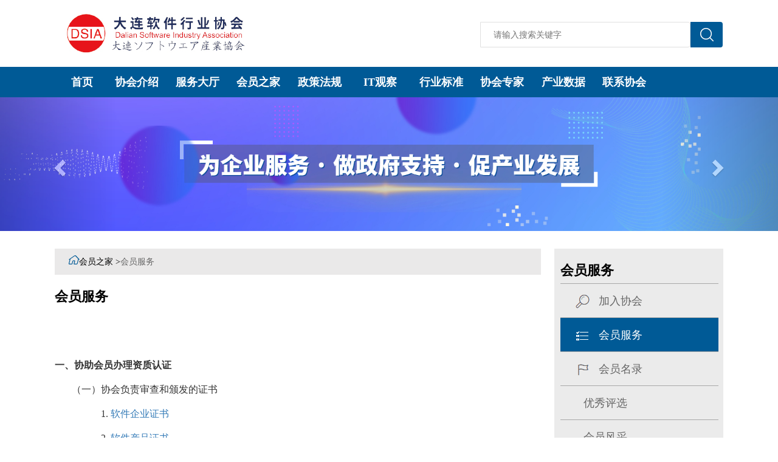

--- FILE ---
content_type: text/html; charset=utf-8
request_url: https://www.dsia.org.cn/Content/index/catid/137.html
body_size: 8538
content:
<!DOCTYPE html><html lang="en"><head><meta charset="UTF-8"><title>会员服务-大连软件行业协会</title><meta name="description" content="大连地区从事IT相关产业的企事业单位自愿结成的地方性、行业性、非营利性的社团组织，是接受大连市工信局业务指导，在大连市民政局登记注册的5A级社团。现有会员1015家，代表了大连市IT产业的整体形象，维护了行业企业的整体利益，是政府和企业之间的桥梁和纽带。" /><link rel="stylesheet" href="/Home/Tpl/Default/css/bootstrap.min.css"><link rel="stylesheet" href="/Home/Tpl/Default/css/xhjs.css"><script src="/Home/Tpl/Default/js/jquery-3.2.1.js"></script><script src="/Home/Tpl/Default/js/bootstrap.min.js"></script><script src="/Home/Tpl/Default/js/index.js"></script><style>
	a{
		text-decoration: none;
	}
	a:hover{
		text-decoration: none;
	}
  </style></head><body><div class="top"><div class="top-c"><div class="top-l"><a href="/"><img src="/Uploads/image/20221010/6343de6570a9b.jpg"></a></div><div class="top-r"></div><div class="top2"><form action="/Search/index.html" method="get" name="searchform" style="margin-top: 36px;"><input type="text" placeholder="请输入搜索关键字" name="search_key" class="search-input" style="padding-left:5.2%"><button type="submit"><img src="/Home/Tpl/Default/images/sousuo.png" alt=""></button></form></div></div></div><div class="head"><div class="head-c"><div class="dh"><a href="/" class="dh1"><b>首页</b></a><!-- 循环在首页显示的导航 --><div class="dropdown"><a href="/intro">协会介绍</a><div class="dropdown-content" ><!-- 子类别的id与父类别的id相等 --><a href="/intro">协会简介</a><!-- 子类别的id与父类别的id相等 --><a href="/xhry">协会荣誉</a><!-- 子类别的id与父类别的id相等 --><a href="/const">协会章程</a><!-- 子类别的id与父类别的id相等 --><a href="/frame">组织架构</a><!-- 子类别的id与父类别的id相等 --><a href="/branch">分支机构</a></div></div><!-- 循环在首页显示的导航 --><div class="dropdown"><a href="/fwdt">服务大厅</a><div class="dropdown-content" ></div></div><!-- 循环在首页显示的导航 --><div class="dropdown"><a href="/process">会员之家</a><div class="dropdown-content" ><!-- 子类别的id与父类别的id相等 --><a href="/process">加入协会</a><!-- 子类别的id与父类别的id相等 --><a href="/Content/index/catid/137.html">会员服务</a><!-- 子类别的id与父类别的id相等 --><a href="/name">会员名录</a><!-- 子类别的id与父类别的id相等 --><a href="/Content/index/catid/159.html">优秀评选</a></div></div><!-- 循环在首页显示的导航 --><div class="dropdown"><a href="/person">政策法规</a><div class="dropdown-content" ><!-- 子类别的id与父类别的id相等 --><a href="/person">人才政策</a><!-- 子类别的id与父类别的id相等 --><a href="/finance">财税政策</a><!-- 子类别的id与父类别的id相等 --><a href="/technology">产业政策</a><!-- 子类别的id与父类别的id相等 --><a href="/Content/index/catid/146.html">科技政策</a></div></div><!-- 循环在首页显示的导航 --><div class="dropdown"><a href="/xhhd">IT观察</a><div class="dropdown-content" ><!-- 子类别的id与父类别的id相等 --><a href="/xhhd">协会活动</a><!-- 子类别的id与父类别的id相等 --><a href="/watch">大连IT观察</a><!-- 子类别的id与父类别的id相等 --><a href="https://www.youku.com/profile/index/?spm=a2h0c.8166622.PhoneSokuPgc_1.dportrait&uid=UMTc5NjYwNTczMg==">协会视频</a><!-- 子类别的id与父类别的id相等 --><a href="/Content/index/catid/158.html">年度大事记</a></div></div><!-- 循环在首页显示的导航 --><div class="dropdown"><a href="/bcfb">行业标准</a><div class="dropdown-content" ><!-- 子类别的id与父类别的id相等 --><a href="/bcfb">标准发布</a><!-- 子类别的id与父类别的id相等 --><a href="/hybzdt">标准化动态</a><!-- 子类别的id与父类别的id相等 --><a href="/xdjh">制修订计划</a><!-- 子类别的id与父类别的id相等 --><a href="/zqtj">征求意见</a><!-- 子类别的id与父类别的id相等 --><a href="/lnsw">辽宁省标委会</a></div></div><!-- 循环在首页显示的导航 --><div class="dropdown"><a href="/expertk">协会专家</a><div class="dropdown-content" ><!-- 子类别的id与父类别的id相等 --><a href="/expertk">专家库</a><!-- 子类别的id与父类别的id相等 --><a href="/association">管理制度</a><!-- 子类别的id与父类别的id相等 --><a href="/scontent">专家服务</a></div></div><!-- 循环在首页显示的导航 --><div class="dropdown"><a href="/hydcwj">产业数据</a><div class="dropdown-content" ><!-- 子类别的id与父类别的id相等 --><a href="/hydcwj">产业介绍</a><!-- 子类别的id与父类别的id相等 --><a href="/rjyxsj">产业运行数据</a><!-- 子类别的id与父类别的id相等 --><a href="/rjhybg">行业报告</a></div></div><!-- 循环在首页显示的导航 --><div class="dropdown"><a href="/contact">联系协会</a><div class="dropdown-content" ></div></div></div></div><!-- banner --><div class="index_carousel"><div id="myCarousel" class="carousel slide"><div class="carousel-inner"><div class="item active"><a href="https://www.dsia.org.cn/xhjs"><img src="/Uploads/image/20220906/6316f4eed6ed2.jpg" alt=""></a></div></div><a class="left carousel-control" href="#myCarousel" role="button" data-slide="prev"><span class="glyphicon glyphicon-chevron-left" aria-hidden="true"></span><span class="sr-only">Previous</span></a><a class="right carousel-control" href="#myCarousel" role="button" data-slide="next"><span class="glyphicon glyphicon-chevron-right" aria-hidden="true"></span><span class="sr-only">Next</span></a></div></div><div class="panel"><div class="center"><div class="c-zuo"><div class="zuo1"><div class="zuo-1"><a href="" style="color: #005a96;"><i class="iconfont">&#xe604;</i></a><span><a href="" class="a1">会员之家 ></a><a href="" class="a2">会员服务</a></span></div></div><div class="limit1"><a class="a4">会员服务</a></div><div class="zuo2"><img src="" alt="" style="width: 100%; margin-bottom: 20px;"></div><div class="zuo3"><span><p class="MsoListParagraph" style="margin-left:24.0pt;text-indent:-24.0pt;">
	<span style="font-family:NSimSun;"><strong>一、协助会员办理资质认证</strong></span><span></span> 
</p>
<p class="MsoListParagraph" style="margin-left:57.0pt;text-indent:-36.0pt;">
	<span style="font-family:NSimSun;">（一）协会负责审查和颁发的证书</span><span></span> 
</p>
<p class="MsoListParagraph" style="margin-left:75.0pt;text-indent:-18.0pt;">
	<span style="line-height:1;font-family:NSimSun;">1. </span><a href="http://www.dsia.org.cn/srpgt" target="_blank"><span style="line-height:1;font-family:NSimSun;">软件企业证书</span></a> 
</p>
<p class="MsoListParagraph" style="margin-left:75.0pt;text-indent:-18.0pt;">
	<span><span style="line-height:1;font-family:NSimSun;">2. </span><a href="http://www.dsia.org.cn/srpgs" target="_blank"><span style="line-height:1;font-family:NSimSun;">软件产品证书</span></a></span> 
</p>
<p class="MsoListParagraph" style="margin-left:75.0pt;text-indent:-18.0pt;">
	<span style="line-height:1;font-family:NSimSun;">3. </span><a href="http://www.dsia.org.cn/grbh" target="_blank"><span style="line-height:1;font-family:NSimSun;">个人信息保护评价证书</span></a> 
</p>
<p class="MsoListParagraph" style="margin-left:21.0pt;text-indent:0cm;">
	<span style="font-family:NSimSun;">（二）协会独家受理的证书</span><span></span> 
</p>
<p class="MsoListParagraph" style="margin-left:21.0pt;text-indent:24.0pt;">
	<span style="font-family:NSimSun;">1.</span><a href="http://www.dsia.org.cn/qypj" target="_blank"><span style="font-family:NSimSun;">中国软件和信息服务企业信用等级评价</span></a> 
</p>
<p class="MsoListParagraph" style="margin-left:21.0pt;text-indent:0cm;">
	<span style="font-family:NSimSun;">（三）协会优惠办理的证书</span><span></span> 
</p>
<p class="MsoListParagraph" style="margin-left:21.0pt;text-indent:24.0pt;">
	<span style="font-family:NSimSun;">1.</span><a href="http://www.dsia.org.cn/dxpz" target="_blank"><span style="font-family:NSimSun;">通信相关牌照代办</span></a> 
</p>
<p class="MsoListParagraph" style="margin-left:21.0pt;text-indent:24.0pt;">
	<span style="font-family:NSimSun;">2.</span><a href="http://www.dsia.org.cn/gxjs" target="_blank"><span style="font-family:NSimSun;">高新技术企业申报咨询、辅导、代办</span></a> 
</p>
<p class="MsoListParagraph" style="margin-left:21.0pt;text-indent:24.0pt;">
	<span style="font-family:NSimSun;">3.技术先进型服务企业申报咨询、辅导、代办</span>
</p>
<p class="MsoListParagraph" style="margin-left:21.0pt;text-indent:24.0pt;">
	<span style="font-family:NSimSun;">4.信息系统建设和服务能力评估（CS）</span>
</p>
<p class="MsoListParagraph" style="margin-left:21.0pt;text-indent:24.0pt;">
	<span style="font-family:NSimSun;">5.能力成熟度模型集成（CMMI）</span>
</p>
<p class="MsoListParagraph" style="margin-left:21.0pt;text-indent:24.0pt;">
	<span style="font-family:NSimSun;">6.信息技术服务标准（ITSS）<br />
</span>
</p>
<p class="MsoNormal">
	<span style="font-family:NSimSun;"><strong>二、知识产权服务</strong></span><span></span> 
</p>
<p class="MsoNormal" style="text-indent:21.0pt;">
	<span style="font-family:NSimSun;">（一）</span><a href="https://scp.tsa.cn/?r=B0141" target="_blank"><span style="font-family:NSimSun;">可信时间戳</span></a> 
</p>
<p class="MsoNormal" style="text-indent:21.0pt;">
	<span style="font-family:NSimSun;">（二）企业知识产权管理规范贯标</span><span></span> 
</p>
<p class="MsoNormal" style="text-indent:21.0pt;">
	<span style="font-family:NSimSun;">（三）</span><a href="http://www.dsia.org.cn/zzq" target="_blank"><span style="font-family:NSimSun;">计算机软件著作权登记</span></a> 
</p>
<p class="MsoNormal" style="text-indent:21.0pt;">
	<span style="font-family:NSimSun;">（四）</span><a href="http://www.dsia.org.cn/zlsq" target="_blank"><span style="font-family:NSimSun;">专利申请</span></a> 
</p>
<p class="MsoNormal">
	<span style="font-family:NSimSun;"><strong>三、政策咨询</strong></span><span></span> 
</p>
<p class="MsoNormal" style="text-indent:21.0pt;">
	<span style="font-family:NSimSun;">（一）接受会员单位政策咨询，协调对接相关政府部门</span><span></span> 
</p>
<p class="MsoNormal" style="text-indent:21.0pt;">
	<span style="font-family:NSimSun;">（二）</span><a href="http://www.dsia.org.cn/zcfg" target="_blank"><span style="font-family:NSimSun;">人才政策汇总</span></a> 
</p>
<p class="MsoNormal" style="text-indent:21.0pt;">
	<span style="font-family:NSimSun;">（三）</span><a href="http://www.dsia.org.cn/finance" target="_blank"><span style="font-family:NSimSun;">财税政策汇总</span></a> 
</p>
<p class="MsoNormal" style="text-indent:21.0pt;">
	<span style="font-family:NSimSun;">（四）</span><a href="http://www.dsia.org.cn/technology" target="_blank"><span style="font-family:NSimSun;">产业政策汇总</span></a> 
</p>
<p class="MsoNormal">
	<span style="font-family:NSimSun;"><strong>四、资源对接服务</strong></span><span></span> 
</p>
<p class="MsoNormal" style="text-indent:21.0pt;">
	<span style="font-family:NSimSun;">（一）对接</span><span style="font-family:NSimSun;">IT</span><span style="font-family:NSimSun;">企业会员</span> 
</p>
<p class="MsoNormal" style="text-indent:48.0pt;">
	<span style="font-family:NSimSun;">1.软件发包</span><span></span> 
</p>
<p class="MsoNormal" style="text-indent:48.0pt;">
	<span style="font-family:NSimSun;">2.软件接包</span><span></span> 
</p>
<p class="MsoNormal" style="text-indent:48.0pt;">
	<span style="font-family:NSimSun;">3.软硬件产品合作销售、合作开发</span><span></span> 
</p>
<p class="MsoNormal" style="text-indent:48.0pt;">
	<span style="font-family:NSimSun;">4.运维服务</span><span></span> 
</p>
<p class="MsoNormal" style="text-indent:48.0pt;">
	<span style="font-family:NSimSun;">5.UI设计</span><span></span> 
</p>
<p class="MsoNormal" style="text-indent:48.0pt;">
	<span style="font-family:NSimSun;">6.人力外派</span><span></span> 
</p>
<p class="MsoNormal" style="text-indent:24.0pt;">
	<span style="font-family:NSimSun;">（二）对接政府部门及领导</span><span></span> 
</p>
<p class="MsoNormal" style="text-indent:24.0pt;">
	<span style="font-family:NSimSun;">（三）</span><a href="http://www.dsia.org.cn/xzzl" target="_blank"><span style="font-family:NSimSun;">对接写字间和物业，提供价格、物业服务情况信息</span></a> 
</p>
<p class="MsoNormal" style="text-indent:24.0pt;">
	<span style="font-family:NSimSun;">（四）</span><a href="http://www.dsia.org.cn/kddx" target="_blank"><span style="font-family:NSimSun;">对接通信运营商，移动、联通、电信业务的协议价</span></a> 
</p>
<p class="MsoNormal" style="text-indent:24.0pt;">
	<span style="font-family:NSimSun;">（五）</span><a href="http://www.dsia.org.cn/flfw" target="_blank"><span style="font-family:NSimSun;">对接律师事务所，协会法律顾问提供免费咨询服务</span></a> 
</p>
<p class="MsoNormal" style="text-indent:24.0pt;">
	<span style="font-family:NSimSun;">（六）</span><a href="http://www.dsia.org.cn/cwdz" target="_blank"><span style="font-family:NSimSun;">对接会计师税务师事务所</span></a> 
</p>
<p class="MsoNormal" style="text-indent:24.0pt;">
	<span style="font-family:NSimSun;">（七）</span><a href="http://www.dsia.org.cn/Content/index/catid/138.html" target="_blank"><span style="font-family:NSimSun;">对接创业孵化器</span></a> 
</p>
<p class="MsoNormal" style="text-indent:48.0pt;">
	<span style="font-family:NSimSun;">1.免费代理公司注册手续</span><span></span> 
</p>
<p class="MsoNormal" style="text-indent:48.0pt;">
	<span style="font-family:NSimSun;">2.通过孵化器提供公司注册地址</span><span></span> 
</p>
<p class="MsoNormal" style="text-indent:48.0pt;">
	<span style="font-family:NSimSun;">3.孵化器优惠提供办公工位，或者独立办公空间</span><span></span> 
</p>
<p class="MsoNormal" style="text-indent:24.0pt;">
	<span style="font-family:NSimSun;">（八）</span><a href="http://www.dsia.org.cn/fwdt" target="_blank"><span style="font-family:NSimSun;">对接会议场地</span></a> 
</p>
<p class="MsoNormal" style="text-indent:48.0pt;">
	<span style="font-family:NSimSun;">1.协会自有场地可免费使用，</span><span style="font-family:NSimSun;">30</span><span style="font-family:NSimSun;">人会议室，</span><span style="font-family:NSimSun;">90</span><span style="font-family:NSimSun;">人报告厅</span><span></span> 
</p>
<p class="MsoNormal" style="text-indent:48.0pt;">
	<span style="font-family:NSimSun;">2.会员场地优惠</span><span style="font-family:NSimSun;">/</span><span style="font-family:NSimSun;">免费使用，</span><span style="font-family:NSimSun;">30</span><span style="font-family:NSimSun;">～</span><span style="font-family:NSimSun;">300</span><span style="font-family:NSimSun;">人场地，根据情况优惠或免费使用</span><span></span> 
</p>
<p class="MsoNormal" style="text-indent:48.0pt;">
	<span style="font-family:NSimSun;">3.政府场地代理申请，可根据业务性质代理沟通申请</span><span></span> 
</p>
<p class="MsoNormal" style="text-indent:48.0pt;">
	<span style="font-family:NSimSun;">4.</span><a href="http://www.dsia.org.cn/hycd" target="_blank"><span style="font-family:NSimSun;">酒店场地可以协会协议价格使用</span></a> 
</p>
<p class="MsoNormal" style="text-indent:24.0pt;">
	<span style="font-family:NSimSun;">（九）</span><a href="http://www.dsia.org.cn/tjhd" target="_blank"><span style="font-family:NSimSun;">对接企业团建服务</span></a> 
</p>
<p class="MsoNormal" style="text-indent:24.0pt;">
	<span style="font-family:NSimSun;">（十）</span><a href="http://www.dsia.org.cn/jdgy" target="_blank"><span style="font-family:NSimSun;">对接协议酒店和员工公寓</span></a> 
</p>
<p class="MsoNormal" style="text-indent:24.0pt;">
	<span style="font-family:NSimSun;">（十二）</span><a href="http://www.dsia.org.cn/ygtj" target="_blank"><span style="font-family:NSimSun;">对接协议体检单位</span></a> 
</p>
<p class="MsoNormal" style="text-indent:24.0pt;">
	<span style="font-family:NSimSun;">（十三）</span><a href="http://www.dsia.org.cn/dnzl" target="_blank"><span style="font-family:NSimSun;">对接计算机设备租赁</span></a> 
</p>
<p class="MsoNormal" style="text-indent:24.0pt;">
	<span style="font-family:NSimSun;">（十四）</span><a href="http://www.dsia.org.cn/xydk" target="_blank"><span style="font-family:NSimSun;">对接银行提供信用贷款</span></a> 
</p>
<p class="MsoNormal" style="text-indent:24.0pt;">
	<span style="font-family:NSimSun;">（十五）</span><a href="http://www.dsia.org.cn/yssj" target="_blank"><span style="font-family:NSimSun;">对接印刷设计服务</span></a> 
</p>
<p class="MsoNormal" style="text-indent:24.0pt;">
	<span style="font-family:NSimSun;">（十六）对接高校职业院校</span><span></span> 
</p>
<p class="MsoNormal" style="text-indent:24.0pt;">
	<span style="font-family:NSimSun;">（十七）</span><a href="http://www.dsia.org.cn/zyfy" target="_blank"><span style="font-family:NSimSun;">对接专业翻译服务</span></a> 
</p>
<p class="MsoNormal" style="text-indent:24.0pt;">
	<span style="font-family:NSimSun;">（十八）对接人力资源服务机构</span> 
</p>
<p class="MsoNormal" style="text-indent:24.0pt;">
	<span></span> 
</p>
<p class="MsoNormal">
	<span style="font-family:NSimSun;"><strong>五、标准制修订服务</strong></span><span></span> 
</p>
<p class="MsoNormal" style="text-indent:24.0pt;">
	<span style="font-family:NSimSun;">（一）国家、行业、地方相关标准制修订及应用推广</span><span></span> 
</p>
<p class="MsoNormal" style="text-indent:24.0pt;">
	<span style="font-family:NSimSun;">（二）标准编制、培训、指导</span><span></span> 
</p>
<p class="MsoNormal" style="text-indent:24.0pt;">
	<span style="font-family:NSimSun;">（三）标准化相关课题申报及研究</span><span></span> 
</p>
<p class="MsoNormal" style="text-indent:24.0pt;">
	<span style="font-family:NSimSun;">（四）通过辽宁省</span><span style="font-family:NSimSun;">IT</span><span style="font-family:NSimSun;">标委会计划、征集、编制、申报</span><span></span> 
</p>
<p class="MsoNormal" style="text-indent:24.0pt;">
	<span style="font-family:NSimSun;">（五）软件从业人员岗位技能标准制定、发布</span><span></span> 
</p>
<p class="MsoNormal">
	<span style="font-family:NSimSun;"><strong>六、调查研究报告编制发布</strong></span><span></span> 
</p>
<p class="MsoNormal" style="text-indent:24.0pt;">
	<span style="font-family:NSimSun;">（一）协助会员开展相关调查</span><span></span> 
</p>
<p class="MsoNormal" style="text-indent:48.0pt;">
	<span style="font-family:NSimSun;">1.</span><a href="http://www.dsia.org.cn/hydcwj" target="_blank"><span style="font-family:NSimSun;">人才、技术等方面调研</span></a> 
</p>
<p class="MsoNormal" style="text-indent:48.0pt;">
	<span style="font-family:NSimSun;">2.</span><a href="http://www.dsia.org.cn/rjhybg" target="_blank"><span style="font-family:NSimSun;">开展调查并发布行业报告</span></a> 
</p>
<p class="MsoNormal" style="text-indent:24.0pt;">
	<span style="font-family:NSimSun;">（二）协助政府监测行业运行，</span><a href="http://www.gxj.dl.gov.cn/LoginSoft.shtml" target="_blank"><span style="font-family:NSimSun;">组织企业上报数据</span></a><span style="font-family:NSimSun;">，发布相关行业</span><a href="http://www.dsia.org.cn/rjyxsj" target="_blank"><span style="font-family:NSimSun;">运行报告</span></a> 
</p>
<p class="MsoNormal">
	<span style="font-family:NSimSun;"><strong>七、专家服务</strong></span><span></span> 
</p>
<p class="MsoNormal" style="text-indent:24.0pt;">
	<span style="font-family:NSimSun;">（一）派出专家提供咨询服务</span><span></span> 
</p>
<p class="MsoNormal" style="text-indent:24.0pt;">
	<span style="font-family:NSimSun;">（二）派出专家提供培训服务</span><span></span> 
</p>
<p class="MsoNormal" style="text-indent:24.0pt;">
	<span style="font-family:NSimSun;">（三）协会出具《项目可行性评估报告》</span><span></span> 
</p>
<p class="MsoNormal" style="text-indent:24.0pt;">
	<span style="font-family:NSimSun;">（四）协会出具《项目技术水平评估报告》</span><span></span> 
</p>
<p class="MsoNormal" style="text-indent:24.0pt;">
	<span style="font-family:NSimSun;">（五）协会出具《项目造价评估报告》</span><span></span> 
</p>
<p class="MsoNormal" style="text-indent:24.0pt;">
	<span style="font-family:NSimSun;">（六）协会出具《系统故障测评报告》</span><span></span> 
</p>
<p class="MsoNormal">
	<span style="font-family:NSimSun;"><strong>八、维护会员权益</strong></span><span></span> 
</p>
<p class="MsoNormal" style="text-indent:24.0pt;">
	<span style="font-family:NSimSun;">（一）</span><a href="http://www.dsia.org.cn/flfw" target="_blank"><span style="font-family:NSimSun;">协会法律顾问提供免费咨询</span></a> 
</p>
<p class="MsoNormal" style="text-indent:24.0pt;">
	<span style="font-family:NSimSun;">（二）协会发函维护会员单位合法权益</span><span></span> 
</p>
<p class="MsoNormal" style="text-indent:24.0pt;">
	<span style="font-family:NSimSun;">（三）协会出面调解纠纷</span><span></span> 
</p>
<p class="MsoNormal" style="text-indent:24.0pt;">
	<span style="font-family:NSimSun;">（四）协会带领会员向政府反馈问题</span><span></span> 
</p>
<p class="MsoNormal">
	<span style="font-family:NSimSun;"><strong>九、帮助会员开展宣传</strong></span><span></span> 
</p>
<p class="MsoNormal" style="text-indent:24.0pt;">
	<span style="font-family:NSimSun;">（一）协会网站</span><span></span> 
</p>
<p class="MsoNormal" style="text-indent:24.0pt;">
	<span style="font-family:NSimSun;">（二）安排媒体采访</span><span></span> 
</p>
<p class="MsoNormal" style="text-indent:24.0pt;">
	<span style="font-family:NSimSun;">（三）会员活动现场宣传</span><span></span> 
</p>
<p class="MsoNormal" style="text-indent:24.0pt;">
	<span style="font-family:NSimSun;">（四）单独策划活动宣传</span><span></span> 
</p>
<p class="MsoNormal" style="text-indent:24.0pt;">
	<span style="font-family:NSimSun;">（五）组织会员参加展会</span><span></span> 
</p>
<p class="MsoNormal">
	<span style="font-family:NSimSun;"><strong>十、会员活动</strong></span><span></span> 
</p>
<p class="MsoNormal" style="text-indent:24.0pt;">
	<span style="font-family:NSimSun;">（一）大型活动</span><span></span> 
</p>
<p class="MsoNormal" style="text-indent:48.0pt;">
	<span style="font-family:NSimSun;">1.每年</span><span style="font-family:NSimSun;">1</span><span style="font-family:NSimSun;">月举办“大连软件行业协会年会”，规模</span><span style="font-family:NSimSun;">500</span><span style="font-family:NSimSun;">人以上</span><span></span> 
</p>
<p class="MsoNormal" style="text-indent:48.0pt;">
	<span style="font-family:NSimSun;">2.每年软交会期间举办“中国软件交易渠道年会”，规模</span><span style="font-family:NSimSun;">150</span><span style="font-family:NSimSun;">人</span><span></span> 
</p>
<p class="MsoNormal" style="text-indent:48.0pt;">
	<span style="font-family:NSimSun;">3.七一党建活动月</span><span></span> 
</p>
<p class="MsoNormal" style="text-indent:24.0pt;">
	<span style="font-family:NSimSun;">（二）企业高管俱乐部，每月开展企业高管交流活动</span><span></span> 
</p>
<p class="MsoNormal" style="text-indent:24.0pt;">
	<span style="font-family:NSimSun;">（三）协会二级分会交流</span><span></span> 
</p>
<p class="MsoNormal" style="text-indent:48.0pt;">
	<span style="font-family:NSimSun;">1.营销分会</span><span></span> 
</p>
<p class="MsoNormal" style="text-indent:48.0pt;">
	<span style="font-family:NSimSun;">2.系统集成</span><span></span> 
</p>
<p class="MsoNormal" style="text-indent:48.0pt;">
	<span style="font-family:NSimSun;">3.人力资源</span><span></span> 
</p>
<p class="MsoNormal" style="text-indent:48.0pt;">
	<span style="font-family:NSimSun;">4.软件工程师</span><span></span> 
</p>
<p class="MsoNormal" style="text-indent:48.0pt;">
	<span style="font-family:NSimSun;">5.CTO俱乐部</span><span></span> 
</p>
<p class="MsoNormal">
	<span style="font-family:NSimSun;"><strong>十一、</strong></span><a href="http://www.dsia.org.cn/xhtz" target="_blank"><span style="font-family:NSimSun;"><strong>会员培训</strong></span></a> 
</p>
<p class="MsoListParagraph" style="margin-left:60.0pt;text-indent:-36.0pt;">
	<span style="font-family:NSimSun;">（一）每年举办</span><span style="font-family:NSimSun;">60</span><span style="font-family:NSimSun;">场免费培训，包括但不限于以下范围：</span><span></span> 
</p>
<p class="MsoNormal" style="text-indent:48.0pt;">
	<span style="font-family:NSimSun;">1.人力资源培训</span><span></span> 
</p>
<p class="MsoNormal" style="text-indent:48.0pt;">
	<span style="font-family:NSimSun;">2.财税业务培训</span><span></span> 
</p>
<p class="MsoNormal" style="text-indent:48.0pt;">
	<span style="font-family:NSimSun;">3.法律培训</span><span></span> 
</p>
<p class="MsoNormal" style="text-indent:48.0pt;">
	<span style="font-family:NSimSun;">4.技术培训</span><span></span> 
</p>
<p class="MsoNormal" style="text-indent:48.0pt;">
	<span style="font-family:NSimSun;">5.运营管理类培训</span><span></span> 
</p>
<p class="MsoNormal" style="text-indent:24.0pt;">
	<span style="font-family:NSimSun;">（二）组织会员参加政府活动和培训</span><span></span> 
</p>
<p class="MsoNormal" style="text-indent:24.0pt;">
	<span style="font-family:NSimSun;">（三）联合机构举办收费培训，会员可优惠参加</span><span></span> 
</p>
<p class="MsoNormal">
	<span style="font-family:NSimSun;"><strong>十二、会员评优</strong></span><span></span> 
</p>
<p class="MsoListParagraph" style="margin-left:60.0pt;text-indent:-36.0pt;">
	<span style="font-family:NSimSun;">（一）每年</span><span style="font-family:NSimSun;">10</span><span style="font-family:NSimSun;">月份开展名企、名品、名人评选活动，</span><span style="font-family:NSimSun;">1</span><span style="font-family:NSimSun;">月份软件协会年会表彰</span><span></span> 
</p>
<p class="MsoListParagraph" style="margin-left:60.0pt;text-indent:-36.0pt;">
	<span style="font-family:NSimSun;">（二）推荐参加国家级评选</span><span></span> 
</p></span></div></div><!-- 右侧--><div class="c-you"><!-- 子导航 --><div class="zi"><ul class="zi1"><li class="zi-1" style="list-style-type: none;"><div class="limit2"><a class="lefttitle"><b>会员服务</b></a></div><!-- <dl><dd>协会章程</dd><dd>协会章程</dd><dd>组织架构</dd><dd>分支机构</dd></dl> --><a href="/process"><div class="zi-2  "><a href="/process"><img src="/Uploads/image/20180716/5b4c40075c172.png" id="aaa"></a><span><a href="/process" class="a3">加入协会</a></span></div></a><a href="/Content/index/catid/137.html"><div class="zi-2 current "><a href="/Content/index/catid/137.html"><img src="/Uploads/image/20190604/5cf602c264f94.png" id="aaa"></a><span><a href="/Content/index/catid/137.html" class="a3">会员服务</a></span></div></a><a href="/name"><div class="zi-2  "><a href="/name"><img src="/Uploads/image/20180716/5b4c408699890.png" id="aaa"></a><span><a href="/name" class="a3">会员名录</a></span></div></a><a href="/Content/index/catid/159.html"><div class="zi-2  "><a href="/Content/index/catid/159.html"><img src="" id="aaa"></a><span><a href="/Content/index/catid/159.html" class="a3">优秀评选</a></span></div></a><a href="/Content/index/catid/168.html"><div class="zi-2  "><a href="/Content/index/catid/168.html"><img src="" id="aaa"></a><span><a href="/Content/index/catid/168.html" class="a3">会员风采</a></span></div></a></li></ul></div><div class="c-7-1"><img src="/Uploads/image/20220906/6316f9e112f9f.jpg" alt=""><a href="http://service.dsia.org.cn" target="_blank" class="c-7-wz1" style='text-decoration:none;line-height: 20px;margin-top:-5px;'>大连软件和信息技术服务业公共服务平台</a></div><div class="c-7-1"><img src="/Uploads/image/20180822/5b7cc22b22bec.jpg" alt=""><a href="http://srpg.csia.org.cn" target="_blank" class="c-7-wz1" style='text-decoration:none;line-height: 20px;margin-top:-5px;'>双软评估网上申报系统登录</a></div><!--<div class="c-7-1"><img src="/Home/Tpl/Default/images/yt3.jpg" alt=""><a href="http://service.dsia.org.cn" target="_blank" class="c-7-wz1" style='text-decoration:none;line-height: 20px;margin-top:-10px;'>大连软件和信息技术服务业公共服务平台</a></div><div class="c-7-1"><img src="/Home/Tpl/Default/images/yt1.jpg" alt=""><a href="http://soft.dlsia.org.cn/corpLogin.html" target="_blank" class="c-7-wz1">双软评估网上申报系统登录</a></div><div class="c-7-1"><img src="/Home/Tpl/Default/images/yt2.jpg" alt=""><a href="http://www.dlsia.org.cn/" target="_blank" class="c-7-wz1">产业统计网上填报系统登录</a></div>--><div class="c-8"><!-- 会员之家 --><div class="limit2"><a class="lefttitle"><b>会员之家</b></a></div><div class="hyzj"><div class="hyzj-1"><div class="rhxz"><img src="/Home/Tpl/Default/images/rhxz.png" alt=""></div><div class="rhxz-wz"><a href="/process">加入协会</a></div></div><div class="hyzj-2"><div class="rhxz"><img src="/Home/Tpl/Default/images/cydh.png" alt=""></div><div class="rhxz-wz"><a href="/contact">常用电话</a></div></div><div class="hyzj-3"><div class="rhxz"><img src="/Home/Tpl/Default/images/zxrh.png" alt=""></div><div class="rhxz-wz"><a href=""></a></div></div><div class="hyzj-4"><div class="rhxz"><img src="/Home/Tpl/Default/images/hyml.png" alt=""></div><div class="rhxz-wz"><a href="/name">会员名录</a></div></div></div><!-- 服务大厅 --><div class="c-9"><div class="limit2"><a class="lefttitle" href="/fwdt"><b>服务大厅</b></a><span><a class="xh1" href="/fwdt">more</a></span></div><div class="fwdt1"><div class="fwdt-1"><div class="fwdt-p1"><a href="https://scp.tsa.cn/?r=B0141"><img src="/Home/Tpl/Default/images/zzrz.png" alt=""></a></div><div class="fwdt-wz1"><a href="https://scp.tsa.cn/?r=B0141" class="fwdt-wz1">软件著作权保护</a></div></div><div class="fwdt-1"><div class="fwdt-p1"><a href="/zzq"><img src="/Home/Tpl/Default/images/dj.png" alt=""></a></div><div class="fwdt-wz1"><a href="/zzq" class="fwdt-wz1">软件著作权申请</a></div></div><div class="fwdt-2"><div class="fwdt-p2"><a href="/cpdj"><img src="/Home/Tpl/Default/images/cs.png" alt=""></a></div><div class="fwdt-wz2"><a href="/cpdj" class="fwdt-wz1">日本签证代办</a></div></div><div class="fwdt-2"><div class="fwdt-p2"><a href="/srpg"><img src="/Home/Tpl/Default/images/pg.png" alt=""></a></div><div><a href="/srpg" class="fwdt-wz1">双软评估</a></div></div><div class="fwdt-3"><div class="fwdt-p3"><a href="/grbh"><img src="/Home/Tpl/Default/images/pipa.png" alt=""></a></div><div class="fwdt-wz3"><a href="/grbh" class="fwdt-wz1">个人信息保护</a></div></div><div class="fwdt-3"><div class="fwdt-p3"><a href="/gxjs"><img src="/Home/Tpl/Default/images/bq.png" alt=""></a></div><div class="fwdt-wz3"><a href="/gxjs" class="fwdt-wz1">高新技术企业</a></div></div></div></div></div></div></div><div class="foot"><div class="foot1"><span></span></div><div class="foot2"><div class="foot2-1"><ul><li><a href="">协会介绍</a></li><li><a href="/intro">协会简介</a></li><li><a href="/xhry">协会荣誉</a></li><li><a href="/const">协会章程</a></li><li><a href="/frame">组织架构</a></li><li><a href="/branch">分支机构</a></li></ul><ul><li><a href="/branch">服务大厅</a></li><li><a href="/zzq">软件著作权申请</a></li><li><a href="/srpg">双软评估</a></li><li><a href="/gxjs">高新技术企业</a></li><li><a href="/Content/index/catid/148.html">第三方测评服务</a></li></ul><ul><li><a href="">会员之家</a></li><li><a href="/process">加入协会</a></li><li><a href="/Content/index/catid/137.html">会员服务</a></li><li><a href="/name">会员名录</a></li><li><a href="/Content/index/catid/159.html">优秀评选</a></li><li><a href="/Content/index/catid/168.html">会员风采</a></li></ul><ul><li><a href="">政策法规</a></li><li><a href="/person">人才政策</a></li><li><a href="/finance">财税政策</a></li><li><a href="/technology">产业政策</a></li><li><a href="/Content/index/catid/146.html">科技政策</a></li></ul><ul><li><a href="">通知公告</a></li><li><a href="/xhtz">协会通知</a></li><li><a href="/xnotice">政府通知</a></li></ul><ul><li><a href="">IT观察</a></li><li><a href="/xhhd">协会活动</a></li><li><a href="/watch">大连IT观察</a></li><li><a href="https://www.youku.com/profile/index/?spm=a2h0c.8166622.PhoneSokuPgc_1.dportrait&uid=UMTc5NjYwNTczMg==">协会视频</a></li><li><a href="/Content/index/catid/158.html">年度大事记</a></li></ul><ul><li><a href="">协会专家</a></li><li><a href="/expertk">专家库</a></li><li><a href="/association">管理制度</a></li><li><a href="/scontent">专家服务</a></li></ul><ul><li><a href="">产业数据</a></li><li><a href="/hydcwj">产业介绍</a></li><li><a href="/rjyxsj">产业运行数据</a></li><li><a href="/rjhybg">行业报告</a></li></ul><ul></ul></div></div><div class="foot3"><div class="foot3-1"><span style="font-family:微软雅黑; font-weight:bold; font-size:14px;">友情链接：</span><a href="http://www.csia.org.cn" target="_blank" style="font-family:微软雅黑; font-size:14px;  color:#000;text-decoration:none"> &nbsp;中国软件行业协会&nbsp;</a><span style="font-family:微软雅黑; font-size:14px;  color:#000;">&nbsp;|&nbsp;</span><a href="https://www.bsia.org.cn/" target="_blank" style="font-family:微软雅黑; font-size:14px;  color:#000;text-decoration:none"> &nbsp;北京软件和信息服务业协会&nbsp;</a><span style="font-family:微软雅黑; font-size:14px;  color:#000;">&nbsp;|&nbsp;</span><a href="http://www.softline.org.cn/" target="_blank" style="font-family:微软雅黑; font-size:14px;  color:#000;text-decoration:none"> &nbsp;上海市软件行业协会&nbsp;</a><span style="font-family:微软雅黑; font-size:14px;  color:#000;">&nbsp;|&nbsp;</span><a href="http://www.gdsia.org.cn" target="_blank" style="font-family:微软雅黑; font-size:14px;  color:#000;text-decoration:none"> &nbsp;广东省软件行业协会&nbsp;</a><span style="font-family:微软雅黑; font-size:14px;  color:#000;">&nbsp;|&nbsp;</span><a href="http://www.ssia.org.cn" target="_blank" style="font-family:微软雅黑; font-size:14px;  color:#000;text-decoration:none"> &nbsp;深圳市软件行业协会&nbsp;</a><span style="font-family:微软雅黑; font-size:14px;  color:#000;">&nbsp;|&nbsp;</span><a href="http://www.jssia.org" target="_blank" style="font-family:微软雅黑; font-size:14px;  color:#000;text-decoration:none"> &nbsp;江苏省软件行业协会&nbsp;</a><span style="font-family:微软雅黑; font-size:14px;  color:#000;">&nbsp;|&nbsp;</span><a href="http://www.hbsia.org/" target="_blank" style="font-family:微软雅黑; font-size:14px;  color:#000;text-decoration:none"> &nbsp;湖北省软件行业协会&nbsp;</a><span style="font-family:微软雅黑; font-size:14px;  color:#000;">&nbsp;|&nbsp;</span><a href="http://www.tsia.com.cn" target="_blank" style="font-family:微软雅黑; font-size:14px;  color:#000;text-decoration:none"> &nbsp;天津市软件行业协会&nbsp;</a><span style="font-family:微软雅黑; font-size:14px;  color:#000;">&nbsp;|&nbsp;</span><a href="http://www.cqsoft.org" target="_blank" style="font-family:微软雅黑; font-size:14px;  color:#000;text-decoration:none"> &nbsp;重庆市软件行业协会&nbsp;</a><span style="font-family:微软雅黑; font-size:14px;  color:#000;">&nbsp;|&nbsp;</span><a href="http://www.zsia.org" target="_blank" style="font-family:微软雅黑; font-size:14px;  color:#000;text-decoration:none"> &nbsp;浙江省软件行业协会&nbsp;</a><span style="font-family:微软雅黑; font-size:14px;  color:#000;">&nbsp;|&nbsp;</span><a href="http://www.zsia.org.cn" target="_blank" style="font-family:微软雅黑; font-size:14px;  color:#000;text-decoration:none"> &nbsp;珠海市软件行业协会&nbsp;</a><span style="font-family:微软雅黑; font-size:14px;  color:#000;">&nbsp;|&nbsp;</span><a href="http://www.jlsia.cn/hygl.html" target="_blank" style="font-family:微软雅黑; font-size:14px;  color:#000;text-decoration:none"> &nbsp;吉林省软件行业协会&nbsp;</a><span style="font-family:微软雅黑; font-size:14px;  color:#000;">&nbsp;|&nbsp;</span><a href="http://www.ynrjxh.org.cn" target="_blank" style="font-family:微软雅黑; font-size:14px;  color:#000;text-decoration:none"> &nbsp;云南省软件行业协会&nbsp;</a><span style="font-family:微软雅黑; font-size:14px;  color:#000;">&nbsp;|&nbsp;</span><a href="http://www.scsia.org/" target="_blank" style="font-family:微软雅黑; font-size:14px;  color:#000;text-decoration:none"> &nbsp;四川省软件行业协会&nbsp;</a><span style="font-family:微软雅黑; font-size:14px;  color:#000;">&nbsp;|&nbsp;</span><a href="http://gxrjhyxh.org.cn" target="_blank" style="font-family:微软雅黑; font-size:14px;  color:#000;text-decoration:none"> &nbsp;广西省软件行业协会&nbsp;</a><span style="font-family:微软雅黑; font-size:14px;  color:#000;">&nbsp;|&nbsp;</span><a href="http://www.ahsoft.org.cn" target="_blank" style="font-family:微软雅黑; font-size:14px;  color:#000;text-decoration:none"> &nbsp;安徽省软件行业协会&nbsp;</a><span style="font-family:微软雅黑; font-size:14px;  color:#000;">&nbsp;|&nbsp;</span><a href="http://www.hisa.org.cn" target="_blank" style="font-family:微软雅黑; font-size:14px;  color:#000;text-decoration:none"> &nbsp;海南省软件行业协会&nbsp;</a><span style="font-family:微软雅黑; font-size:14px;  color:#000;">&nbsp;|&nbsp;</span><a href="http://www.fsia.org.cn" target="_blank" style="font-family:微软雅黑; font-size:14px;  color:#000;text-decoration:none"> &nbsp;福建省软件行业协会&nbsp;</a><span style="font-family:微软雅黑; font-size:14px;  color:#000;">&nbsp;|&nbsp;</span><a href="http://www.sxsa.org" target="_blank" style="font-family:微软雅黑; font-size:14px;  color:#000;text-decoration:none"> &nbsp;陕西省软件行业协会&nbsp;</a><span style="font-family:微软雅黑; font-size:14px;  color:#000;">&nbsp;|&nbsp;</span><a href="http://www.hebeisia.com" target="_blank" style="font-family:微软雅黑; font-size:14px;  color:#000;text-decoration:none"> &nbsp;河北省软件与信息服务业协会&nbsp;</a><span style="font-family:微软雅黑; font-size:14px;  color:#000;">&nbsp;|&nbsp;</span><a href="http://www.hnsic.org" target="_blank" style="font-family:微软雅黑; font-size:14px;  color:#000;text-decoration:none"> &nbsp;湖南省软件行业协会&nbsp;</a><span style="font-family:微软雅黑; font-size:14px;  color:#000;">&nbsp;|&nbsp;</span><a href="http://www.sdsoft.org.cn" target="_blank" style="font-family:微软雅黑; font-size:14px;  color:#000;text-decoration:none"> &nbsp;山东省软件行业协会&nbsp;</a><span style="font-family:微软雅黑; font-size:14px;  color:#000;">&nbsp;|&nbsp;</span><a href="http://www.hnsia.org.cn" target="_blank" style="font-family:微软雅黑; font-size:14px;  color:#000;text-decoration:none"> &nbsp;河南省软件服务业协会&nbsp;</a><span style="font-family:微软雅黑; font-size:14px;  color:#000;">&nbsp;|&nbsp;</span><a href="http://www.gzsdia.com/" target="_blank" style="font-family:微软雅黑; font-size:14px;  color:#000;text-decoration:none"> &nbsp;贵州省软件行业协会&nbsp;</a><span style="font-family:微软雅黑; font-size:14px;  color:#000;">&nbsp;|&nbsp;</span><a href="http://www.cdsia.org.cn/" target="_blank" style="font-family:微软雅黑; font-size:14px;  color:#000;text-decoration:none"> &nbsp;成都市软件行业协会&nbsp;</a><span style="font-family:微软雅黑; font-size:14px;  color:#000;">&nbsp;|&nbsp;</span><a href="http://www.cisexpo.com.cn" target="_blank" style="font-family:微软雅黑; font-size:14px;  color:#000;text-decoration:none"> &nbsp;南京软博会&nbsp;</a><span style="font-family:微软雅黑; font-size:14px;  color:#000;">&nbsp;|&nbsp;</span><a href="http://www.miit.gov.cn" target="_blank" style="font-family:微软雅黑; font-size:14px;  color:#000;text-decoration:none"> &nbsp;工业和信息化部&nbsp;</a><span style="font-family:微软雅黑; font-size:14px;  color:#000;">&nbsp;|&nbsp;</span><a href="http://www.gxj.dl.gov.cn" target="_blank" style="font-family:微软雅黑; font-size:14px;  color:#000;text-decoration:none"> &nbsp;大连市工信局&nbsp;</a><span style="font-family:微软雅黑; font-size:14px;  color:#000;">&nbsp;|&nbsp;</span><a href="http://www.kjj.dl.gov.cn" target="_blank" style="font-family:微软雅黑; font-size:14px;  color:#000;text-decoration:none"> &nbsp;大连市科技局&nbsp;</a><span style="font-family:微软雅黑; font-size:14px;  color:#000;">&nbsp;|&nbsp;</span><a href="http://scjg.dl.gov.cn" target="_blank" style="font-family:微软雅黑; font-size:14px;  color:#000;text-decoration:none"> &nbsp;大连市市场监管局&nbsp;</a><span style="font-family:微软雅黑; font-size:14px;  color:#000;">&nbsp;|&nbsp;</span><a href="https://www.dlhitech.gov.cn" target="_blank" style="font-family:微软雅黑; font-size:14px;  color:#000;text-decoration:none"> &nbsp;大连高新区&nbsp;</a><span style="font-family:微软雅黑; font-size:14px;  color:#000;">&nbsp;|&nbsp;</span><a href="http://rsj.dl.gov.cn" target="_blank" style="font-family:微软雅黑; font-size:14px;  color:#000;text-decoration:none"> &nbsp;大连市人社局&nbsp;</a><span style="font-family:微软雅黑; font-size:14px;  color:#000;">&nbsp;|&nbsp;</span><a href="https://pmc.csia.org.cn" target="_blank" style="font-family:微软雅黑; font-size:14px;  color:#000;text-decoration:none"> &nbsp;中国软件行业协会项目管理专业委员会&nbsp;</a><span style="font-family:微软雅黑; font-size:14px;  color:#000;">&nbsp;|&nbsp;</span></div></div><div class="foot4"><div class="foot4-1">
			版权所有：<a href="http://www.beian.miit.gov.cn" target="_blank" style="color: #000;font-family:微软雅黑;text-decoration:none;">大连软件行业协会 <a href=http://beian.miit.gov.cn style=color:#000>辽ICP备12007503号-2</a>    </a></div></div></div><script>
        var _hmt = _hmt || [];
        (function() {
            var hm = document.createElement("script");
            hm.src = "https://hm.baidu.com/hm.js?6fa46dde3b57b5d2014730f0e3d3bc13";
            var s = document.getElementsByTagName("script")[0];
            s.parentNode.insertBefore(hm, s);
        })();
	</script><script type="text/javascript" src="http://res.wx.qq.com/open/js/jweixin-1.6.0.js"></script><script>
    var link = window.location.href;
    var title =document.getElementById('title').content;
    var description=document.getElementById('description').content;
    wx.config({
        debug: false,
        appId: "wxa75142f7eaec46cb",           //公众号APPID
        timestamp: '1769435470',   //时间戳
        nonceStr: 'NYS5wX8wbUsuR3Bh',     //随机字符串
        signature: 'b5e77e031c5ca1362fa99414348072ac84e8587e',   //签名
        jsApiList: ['onMenuShareTimeline','onMenuShareAppMessage','onMenuShareQQ','onMenuShareQZone'] // 必填，需要使用的JS接口列表，所有JS接口列表见附录2
    });
    wx.error(function(res){
        console.log(res)
        // config信息验证失败会执行error函数，如签名过期导致验证失败，具体错误信息可以打开config的debug模式查看，也可以在返回的res参数中查看，对于SPA可以在这里更新签名。
    });
    wx.ready(function(){
        /*分享到朋友圈*/
        wx.onMenuShareTimeline({
            title: '大连软件行业协会', // 分享标题
            desc: description, // 分享描述
            link: link, // 分享链接，该链接域名或路径必须与当前页面对应的公众号JS安全域名一致
            imgUrl: 'http://www.dsia.org.cn/Uploads/image/20221010/6343de6570a9b.jpg', // 分享图标
        });
        /*分享给好友*/
        wx.onMenuShareAppMessage({
            title: '大连软件行业协会', // 分享标题
            desc: description, // 分享描述
            link: link, // 分享链接，该链接域名或路径必须与当前页面对应的公众号JS安全域名一致
            imgUrl: 'http://www.dsia.org.cn/Uploads/image/20221010/6343de6570a9b.jpg', // 分享图标
        });
        /*分享给QQ好友*/
        wx.onMenuShareQQ({
            title: '大连软件行业协会', // 分享标题
            desc: description, // 分享描述
            link: link, // 分享链接，该链接域名或路径必须与当前页面对应的公众号JS安全域名一致
            imgUrl: 'http://www.dsia.org.cn/Uploads/image/20221010/6343de6570a9b.jpg', // 分享图标
        });
        /*分享到QQ空间*/
        wx.onMenuShareQZone({
            title: '大连软件行业协会', // 分享标题
            desc: description, // 分享描述
            link: link, // 分享链接，该链接域名或路径必须与当前页面对应的公众号JS安全域名一致
            imgUrl: 'http://www.dsia.org.cn/Uploads/image/20221010/6343de6570a9b.jpg', // 分享图标
        });
    });
</script></div></body></html><script>
	$(document).ready(function(){
     $("changecolor").click(function(){
		$("#changecolor").addclass('color');
	}
</script>

--- FILE ---
content_type: text/css
request_url: https://www.dsia.org.cn/Home/Tpl/Default/css/xhjs.css
body_size: 3104
content:
*{
	margin: 0;
	padding: 0;	
}
a{   /*统一所有超链文字的样式*/
	text-decoration: none;/*取消超链接的下划线*/
	font-family: "微软雅黑";
}
@font-face {
  font-family: 'iconfont';  /* project id 654085 */
  src: url('//at.alicdn.com/t/font_654085_88dfw2zye79442t9.eot');
  src: url('//at.alicdn.com/t/font_654085_88dfw2zye79442t9.eot?#iefix') format('embedded-opentype'),
	url('//at.alicdn.com/t/font_654085_88dfw2zye79442t9.woff') format('woff'),
  url('//at.alicdn.com/t/font_654085_88dfw2zye79442t9.ttf') format('truetype'),
  url('//at.alicdn.com/t/font_654085_88dfw2zye79442t9.svg#iconfont') format('svg');
}
.iconfont{
  font-family:"iconfont" !important;
  font-size:20px;
  -webkit-font-smoothing: antialiased;
  /*-webkit-text-stroke-width: 0.2px;*/
  -moz-osx-font-smoothing: grayscale;
}
.top{
	width:100%;
	height: 110px;
}
.top .top-c{
	width: 1100px;
	height: 110px;
	margin: 0 auto;
}
.top .top-l{
	width:332px;
	height: 65px;
 	float: left;
 	margin-top: 22px;
}
.top2{
	width: 400px;
	height: 110px;
	float: right;
}
input{
	width: 86.5%;
	height: 42px;
	border:1px solid #e0e0e0;
    border-radius: 0 4px 4px 0;
    position: relative;
    font-size:14px;
    font-color:#888888;
}
.top2 button {
    position: absolute;
    /* right:161px; */
    width: 53px;
    height: 42px;
    border: none;
    background: #005a96;
    border-radius: 0 4px 4px 0;
    cursor: pointer;
}
.top2 button:before {
  color: #e0e0e0;
}  
           /*导航*/
.head{
	width: 100%;
	height: 50px;
	background-color: #005a96;
	float: left;
}
.head-c{
	width: 1100px;
	height: 50px;
	margin: 0 auto;
}
.dropdown {
	/* width: 112.22px; */
	width: 100.22px;
	position: relative;
	display: block;
    height: 50px;
    line-height: 50px;
    text-align: center;
    float: left;
}
.dropdown:last-child{
	position: relative;
	line-height: 50px;
}
.dropdown-content {
	margin-left: -15px;	
    display: none;
    position: absolute;
    background:rgba(255,255,255,.85);
    padding: 10px 0;
    top:50px;
    z-index: 100;
}
.dropdown:hover .dropdown-content {
  display: block;
}
.head .head-c .dh a:hover{
	color: #f2f2f2;
	cursor:pointer;
}
.head-c .dh .dropdown .dropdown-content a{
	font-family: "微软雅黑";
	display: block;
    min-width: 122.22px;
    height: 35px;
	line-height: 35px;
	font-size: 16px;
    font-weight: bold;
	color:#000;
	padding: 0 10px;
}
.head-c .dh .dropdown .dropdown-content a:hover{
	cursor:pointer;
	color: #005a96;
}
.head .head-c .dh a{
	color: #fff;
	font-size: 18px;
	font-weight:bold;
	display: block;
    width: 90px;
    height: 50px;
    line-height: 50px;
    float: left;
    text-align: center;
}
.head .head-c .dh a:hover{
	text-decoration:none;
}
.dh{
	margin: 0 auto;
}
.dh1{
	font-size: 16px;
	font-family: "微软雅黑";
	color: #fff;
	line-height: 50px;
}
.banner{
	width: 100%;
	float: left;
	margin-top:-1px;
}
.panel{
	width: 100%;
	float: left;
}
.center{
	width: 1100px;
	height: 1074px;
	margin: 28px auto 0px auto;
}
			/*左侧*/
.c-zuo{
	width: 800px;
	float: left;
}
.zuo1{
	width: 100%;
	height: 43px;
	background-color: #eae9e9;
}
.zuo-1{
	width: 100%;
	margin-left: 20px;
}
.zuo3{
	width: 100%;
    color: #333333;
	line-height: 30px;
    font-size: 16px;
	/* text-indent: 2em; */
    font-family: "宋体";
	margin-top: 55px;
}
p{
    /* font-family:"微软雅黑";
    font-size: 14px; */
    /* font-family:"宋体"; */
    font-size: 12pt;
   /*  text-indent:2em; */
}
.zuo4{
	margin-left:15px;
	width: 100%;
    font-family:"微软雅黑";
	line-height:30px;
	font-size:14px;
}
table{
	 height: 100px; 
	float: left;
	border-bottom: 1px solid #e0e0e0;
}
td{
	padding-left: 10px;
	margin-top: 0px;
}
td img{border-radius:50%;}
.td-1{
	font-family: "微软雅黑";
	font-size: 16px;
	color: #000;
	line-height: 24px;
}
.td-2{
	font-family: "微软雅黑";
	font-size: 14px;
	color: #444444;
	line-height: 24px;
	float:left;
}
.panel .center .c-zuo .zuo1 a{
	list-style-type:none;
	font-family:"微软雅黑";
	font-size: 14px;
	text-decoration:none;
}
.panel .center .c-zuo .zuo1 .a1{
	font-family:"微软雅黑";
	font-size: 14px;
	line-height: 43px;
	color:#000;
	text-decoration:none;
}
.panel .center .c-zuo .zuo1 .a2{
	font-family:"微软雅黑";
	font-size: 14px;
	line-height: 43px;
	color:#666666;
	text-decoration:none;
}
.panel .center .c-zuo .limit1 a{
	text-decoration:none;
}
.panel .center .c-zuo .limit1 a:hover{
	font-size: 22px;
	font-family:SimSun;
	color: #000;
	text-decoration:none;
}
.panel .center .c-zuo .limit1 .biaoqian{
	padding:10px;
	border-bottom: 1px solid #e0e0e0;
}
.panel .center .c-zuo .limit1 .biaoqian a{
		color:red;
	}
.panel .center .c-zuo .limit1 .biaoqian a:hover{
	color:red;
	font-size: 16px;
	font-family: Microsoft YaHei;
}
.limit1{
	height: 33px;
	margin-top:25px;
/* 	margin-bottom:35px; */
	text-decoration:none;
}
.limit3{
	height: 33px;
	border-bottom: 1px solid #e0e0e0;
}
.a4{
	font-size: 22px;
	font-family:SimSun;
	color: #000;
	line-height: 22px;
	font-weight: bold;
	text-decoration:none;
	list-style-type:none;
}
/*.xh{
	float: right;
	padding-left: 20px;
	font-size: 16px;
	font-family: "微软雅黑";
	color: #444444;
	line-height: 30px;
}*/
.xh1{
	float: right;
	padding-left: 20px;
	font-size: 14px;
	font-family: "微软雅黑";
	color: #888888;
	line-height: 30px;
	text-decoration:none;
}
			/*右边*/
.center .c-you{
	width: 278px;
	min-height: 1160px;
	float: right;
	margin-left: 0px;
	background-color: #ebebeb;
}
.zi{
	width: 260px;
	margin-left:10px;
	margin-top: 25px;
}
.zi1-2{
	text-decoration:none;
}
span{
	/* font-family: "宋体"; */
    font-size: 12pt;
	text-decoration: none;
}
#aaa{
	font-family: "微软雅黑";
	font-size:22px;	
	margin-left: 24px;
	margin-right: 14px;
	line-height: 56px;
	text-decoration:none;
}
.color{
	color:#666666;
}
.a3{
	font-family: "微软雅黑";
	font-size: 18px;
	color: #666666;
	line-height: 56px;
	text-decoration:none;
}
.zi-2{
	width: 260px;
	height: 56px;
	border-bottom: 1px solid #a8a8a8;
}
.zi-2.current{
	background-color: #005a96;
	    color: #fff;
}
.iconfont.current{
	    color: #fff;
}
.zi-2.current a{
	    color: #fff;
}
.zi1, img {
    display: inline-block;
    vertical-align: middle;
}
.panel .center .c-you .zi ul{
    margin: 0;
    padding: 0;
}
.zi1{
    vertical-align: top;
    width: 260px;
    color: #666666;
    font-size: 18px;
    box-sizing: border-box;
}
.c-7-1{
	width: 260px;
	height: 80px;
	margin:0 auto;
	margin-top: 10px;
	position: relative;
}
.c-7-wz1{
	font-family: "微软雅黑";
	font-size: 18px;
	color: #fff;
	position: absolute;
	top:32px;
	left: 20px;
	text-shadow: 4px 4px 3px #000000;
}
.c-7-2{
	width: 260px;
	height: 80px;
	margin:0 auto;
	margin-top: 10px;
	margin-top-last:0px;
	position: relative;
}
.c-7-wz2{
	font-family: "微软雅黑";
	font-size: 18px;
	color: #fff;
	position: absolute;
	top:32px;
	left: 20px;
	text-shadow: 4px 4px 3px #000000;
}
				/*会员之家*/
.c-8{
	width: 260px;
	height: 152px;
	margin:0 auto;
	margin-top: 30px;
}
.limit2 .lefttitle{
	font-size: 22px;
	font-family:  "SimSun";
	color: #000;
	line-height: 22px;
	font-weight: bold;
}
.limit2{
	height: 33px;
	border-bottom: 1px solid #a8a8a8;
}
 .limit2 a:hover{
	font-size: 22px;
	font-family:  "SimSun";
	color: #000;
	line-height: 22px;
	font-weight: bold;
} 
/*.limit2 a:hover{
	font-size: 22px;
	font-family:  "SimSun";
	color: #000;
	line-height: 22px;
	font-weight: bold;
} */ 
.hyzj{
	width: 260px;
	height: 104px;
	margin:0 auto;
	margin-top: 17px;
}
.hyzj-1{
	width: 128px;
	height: 50px;
	float: left;
	margin:0 auto;
	background-color: #009bb3;
}
.rhxz{
	width: 22px;
	height: 22px;
	margin-left: 14px;
	margin-top:14px;
	float: left;
}
.rhxz-wz{
	width: 64px;
	margin-right: 20px;
	margin-top:16px;
	float: right;
}
.rhxz-wz a{
	font-family: "微软雅黑";
	font-size: 16px;
	color: #fff;
	line-height: 16px;
}
.hyzj-2{
	width: 128px;
	height: 50px;
	float: right;
	margin:0 auto;
	background-color: #d5a540;
}
.hyzj-3{
	width: 128px;
	height: 50px;
	float: left;
	margin:0 auto;
	margin-top:4px;
	background-color: #66a3d7;
}
.hyzj-4{
	width: 128px;
	height: 50px;
	float: right;
	margin:0 auto;
	margin-top:4px;
	background-color: #36aba3;
}
				/*服务大厅*/
.c-9{
	width: 260px;
	height: 152px;
	margin:0 auto;
	margin-top: 30px;
}
.fwdt1{
	width: 260px;
}
.fwdt-1{
	width: 50%;
	display: table-cell;
    text-align: center;
    vertical-align: middle;
	margin-top:14px;
	float: left;
}
.fwdt-p1{
	width: 100%;
	margin:0 auto;
	margin-bottom: 10px;
}
.fwdt-wz1{
	width: 100%;
	display: table-cell;
	margin: 0 auto;
	font-family: "微软雅黑";
	font-size: 16px;
	color: #333333;
	float: left;
	line-height: 16px;
}
.fwdt-2{
	width: 50%;
	display: table-cell;
    text-align: center;
    vertical-align: middle;
	margin-top:14px;
	float: left;
}
.fwdt-p2{
	width: 100%;
	margin:0 auto;
	margin-bottom: 10px;
	margin-top:3px;
}
.fwdt-wz2{
	width: 100%;
	display: table-cell;
	margin: 0 auto;
	font-family: "微软雅黑";
	font-size: 16px;
	color: #333333;
	float: left;
	line-height: 16px;
}
.fwdt-3{
	width: 50%;
	display: table-cell;
    text-align: center;
    vertical-align: middle;
	margin-top:14px;
	float: left;
}
.fwdt-p3{
	width: 100%;
	margin:0 auto;
	margin-bottom: 10px;
	margin-top:3px;
}
.fwdt-wz3{
	width: 100%;
	display: table-cell;
	margin: 0 auto;
	font-family: "微软雅黑";
	font-size: 16px;
	color: #333333;
	float: left;
	line-height: 16px;
}
				/* 分支机构 */
.c-10{
	width: 260px;
	height: 152px;
	margin:0 auto;
	margin-top: 30px;
	float: left;
}
.fzjg{
	margin-top: 0px;
	width: 260px;
	float: left;
}
.fzjg a{
	font-family: "微软雅黑";
	font-size: 16px;
	color: #000;
	line-height: 32px;
}
.foot{
	margin-top: 20px;
	width:100%;
	float: left;
}
.foot1{
	width: 1100px;
	margin: 0 auto;
	height: 5px;
	margin-bottom:18px;
	background: #005a96;
	margin-bottom:19px;
}
.foot2{
	width: 1100px;
	height: 140px;
	margin: 0 auto;
}
.foot2-1 ul{
	margin-left: 0px;
	margin-right:74px;
	margin-top: 0px;
	float: left;
}
.foot2-1 li{
	list-style-type:none;
	line-height: 28px;
	font-size: 4px;
	font-size: 14px;
}
.foot2-1 ul li:first-child{
	font-weight:bold;
}
.foot2-1 li a{
	color: #000;
	font-family: "微软雅黑";
}
.foot2-1 ul:last-child{
	font-weight:bold;
	float:right;
	margin-right:0px;
}
.foot2-1 ul:nth-child(8){
	margin-right:0px;
}
.foot3 {
	border-top: 2px solid #e0e0e0;
	border-bottom: 2px solid #e0e0e0;
	width: 1100px;
	min-height: 160px;
	margin:0 auto;
    margin-top: 30px;
    line-height: 25px;
}
.foot3-1{
	float: left;
	margin-top:12px;
	margin-bottom:0px;
}
.foot3 .foot3-1 a{
	font-family: "微软雅黑";
	font-size:14px;
	font-color:#000;
}
.foot4{
	width: 1100px;
	margin: 0 auto;
}
.foot4-1{
	text-align: center;
	margin-top: 16px;
	margin-bottom:20px;
	font-size: 14px;
}
.fwdt-rmzt{
	width:100%;
	min-height:200px;
}
.fwdt-rm{
	width:32%;
	height:70px;
	padding:4px;
	float:left;
}
.fwdt-rmnr{
	width:100%;
	height: 70px;	
	position:relative;
}
.fwdt-tb{
	height:70px;
	line-height: 70px;
	margin-left: 30px;
	font-size:22px;
	color:white;
	font-family:Microsoft YaHei ;
}
.fwdt-name{
	color:white;
}
.zuo4-ul{
	list-style: outside none none;
	width: 785px;
}
.zuo4-ul li {
	width: 785px;
	height: 40px;
    line-height: 40px;
    text-indent: 15px;
    background: url(../images/dian.png) no-repeat left center;
}
.zuo4-ul li a {
	float: left;
}
.clearfix {
	clear:both;
}
.zuo4-uldc{
	list-style: outside none none;
	width: 785px;
}
.zuo4-uldc li {
	width: 785px;
	height: 40px;
    line-height: 40px;
    text-indent: 15px;
    background: url(../images/dian.png) no-repeat left center;
}
.fwdt-rm:nth-child(6n+1) div{
	background-color: #009fb9;
} 
.fwdt-rm:nth-child(6n+2) div{
	background-color: #e7b13e;
} 
.fwdt-rm:nth-child(6n+3) div{
	background-color: #0666a3;
}
.fwdt-rm:nth-child(6n+4) div{
	background-color: #36aba3;
}
.fwdt-rm:nth-child(6n+5) div{
	background-color:#2ca1d3;
}
.fwdt-rm:nth-child(6n+6) div{
	background-color: #66a3d7;
}
.tags{
	padding:10px;
}
.tags a{
	color:red;
}
.tags a:hover{
	color:red;
	font-size: 14px;
	font-family:Microsoft YaHei;
}

--- FILE ---
content_type: application/javascript
request_url: https://www.dsia.org.cn/Home/Tpl/Default/js/index.js
body_size: -38
content:
$(function() {
	$('#myCarousel').carousel({
		interval: 2500,
		pause: 'hover',
	});	
});